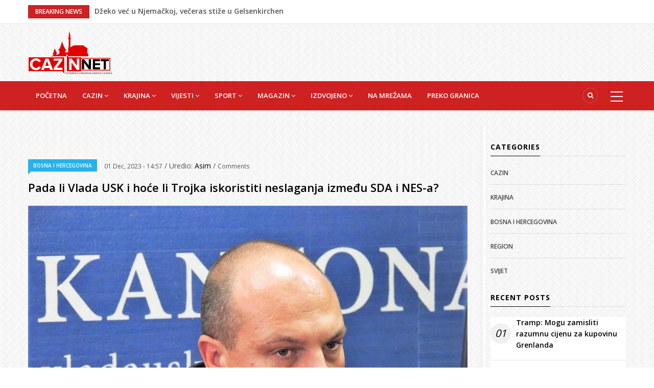

--- FILE ---
content_type: text/html; charset=UTF-8
request_url: https://www.cazin.net/pada-li-vlada-usk-i-hoce-li-trojka-iskoristiti-neslaganja-izmedu-sda-i-nes
body_size: 11317
content:
<!DOCTYPE html>
<html lang="en" dir="ltr" prefix="og: https://ogp.me/ns#">
  <head> 
    <meta charset="utf-8">
<script async src="https://www.googletagmanager.com/gtag/js?id=G-153QD4X2BN"></script>
<script>window.dataLayer = window.dataLayer || [];function gtag(){dataLayer.push(arguments)};gtag("js", new Date());gtag("set", "developer_id.dMDhkMT", true);gtag("config", "G-153QD4X2BN", {"groups":"default","page_placeholder":"PLACEHOLDER_page_location"});</script>
<meta name="description" content="Već nakon osam mjeseci od formiranja moguća je rekonstrukcija Vlade Unsko-sanskog kantona. Naime, opozicija je dobila priliku za sastavljanje nove vlade usljed pogor&scaron;anih odnosa između NES-a i SDA kao vladajućih stranaka u ovom kantonuKantonalni zvaničnici ove dvije stranke jučer su imali sastanak na kojem je SDA od NES-a zahtijevala da joj se ustupi vi&scaron;e pozicija nego &scaron;to je to prvobitno dogovoreno.Razlog zbog kojeg je SDA to zatražila jeste &scaron;to sada ima vi&scaron;e kantonalnih zastupnika nego NES. Brojčana promjena u korist SDA desila se nakon &scaron;to su NES napustila dva zastupnika.Međutim, NES nije voljan da udovolji SDA i to je naznačeno na jučera&scaron;njem sastanku. Pukotine u odnosima ove dvije stranke nastoji iskoristiti Trojka (SDP, NiP i NS kao opozicione stranke).Kako saznajemo, ove stranke već rade na formiranju nove kantonalne vlasti i moguće je da aktuelna vlada s premijerom Mustafom Ružnićem (NES) bude smijenjena do početka sljedeće sedmice. Ono &scaron;to jo&scaron; nije poznato jeste da li će SDP, NiP i NS formirati vlast sa SDA ili sa NES-om. Osim spomenutih stranaka, vlast u USK čine DF i SBiH.">
<meta name="abstract" content="Već nakon osam mjeseci od formiranja moguća je rekonstrukcija Vlade Unsko-sanskog kantona. Naime, opozicija je dobila priliku za sastavljanje nove vlade usljed pogor&scaron;anih odnosa između NES-a i SDA kao vladajućih stranaka u ovom kantonuKantonalni zvaničnici ove dvije stranke jučer su imali sastanak na kojem je SDA od NES-a zahtijevala da joj se ustupi vi&scaron;e pozicija nego &scaron;to je to prvobitno dogovoreno.Razlog zbog kojeg je SDA to zatražila jeste &scaron;to sada ima vi&scaron;e kantonalnih zastupnika nego NES. Brojčana promjena u korist SDA desila se nakon &scaron;to su NES napustila dva zastupnika.Međutim, NES nije voljan da udovolji SDA i to je naznačeno na jučera&scaron;njem sastanku. Pukotine u odnosima ove dvije stranke nastoji iskoristiti Trojka (SDP, NiP i NS kao opozicione stranke).Kako saznajemo, ove stranke već rade na formiranju nove kantonalne vlasti i moguće je da aktuelna vlada s premijerom Mustafom Ružnićem (NES) bude smijenjena do početka sljedeće sedmice. Ono &scaron;to jo&scaron; nije poznato jeste da li će SDP, NiP i NS formirati vlast sa SDA ili sa NES-om. Osim spomenutih stranaka, vlast u USK čine DF i SBiH.">
<meta name="keywords" content="CAZIN, KRAJINA, VIJESTI, USK, BIH, VLADA USK, SKUP&Scaron;TINA USK,">
<link rel="canonical" href="https://www.cazin.net/pada-li-vlada-usk-i-hoce-li-trojka-iskoristiti-neslaganja-izmedu-sda-i-nes">
<meta name="robots" content="index, follow">
<meta name="author" content="Asim">
<link rel="image_src" href="/sites/default/files/2020-06/5eea1a9b98bcc1.47123122_mustafa_ruznic_0%20%281%29.jpg">
<meta property="og:site_name" content="Cazin.NET">
<meta property="og:type" content="Article">
<meta property="og:url" content="https://www.cazin.net/pada-li-vlada-usk-i-hoce-li-trojka-iskoristiti-neslaganja-izmedu-sda-i-nes">
<meta property="og:title" content="Pada li Vlada USK i hoće li Trojka iskoristiti neslaganja između SDA i NES-a? | Cazin.NET">
<meta property="og:image" content="https://www.cazin.net/sites/default/files/2020-06/5eea1a9b98bcc1.47123122_mustafa_ruznic_0%20%281%29.jpg">
<meta property="og:image:url" content="https://www.cazin.net/sites/default/files/2020-06/5eea1a9b98bcc1.47123122_mustafa_ruznic_0%20%281%29.jpg">
<meta property="article:author" content="Asim">
<meta property="article:section" content="BOSNA I HERCEGOVINA">
<meta property="article:tag" content="vlada usk">
<meta property="article:tag" content="mustafa ružnić">
<meta property="article:tag" content="trojka">
<meta property="article:published_time" content="2023-12-01T14:57:11+01:00">
<meta property="article:modified_time" content="2023-12-01T14:58:35+01:00">
<meta name="twitter:card" content="summary_large_image">
<meta name="twitter:title" content="Pada li Vlada USK i hoće li Trojka iskoristiti neslaganja između SDA i NES-a?">
<meta name="twitter:description" content="Već nakon osam mjeseci od formiranja moguća je rekonstrukcija Vlade Unsko-sanskog kantona. Naime, opozicija je dobila priliku za sastavljanje nove vlade usljed pogor&scaron;anih odnosa između NES-a i SDA kao vladajućih stranaka u ovom kantonuKantonalni zvaničnici ove dvije stranke jučer su imali sastanak na kojem je SDA od NES-a zahtijevala da joj se ustupi vi&scaron;e pozicija nego &scaron;to je to prvobitno dogovoreno.Razlog zbog kojeg je SDA to zatražila jeste &scaron;to sada ima vi&scaron;e kantonalnih zastupnika nego NES. Brojčana promjena u korist SDA desila se nakon &scaron;to su NES napustila dva zastupnika.Međutim, NES nije voljan da udovolji SDA i to je naznačeno na jučera&scaron;njem sastanku. Pukotine u odnosima ove dvije stranke nastoji iskoristiti Trojka (SDP, NiP i NS kao opozicione stranke).Kako saznajemo, ove stranke već rade na formiranju nove kantonalne vlasti i moguće je da aktuelna vlada s premijerom Mustafom Ružnićem (NES) bude smijenjena do početka sljedeće sedmice. Ono &scaron;to jo&scaron; nije poznato jeste da li će SDP, NiP i NS formirati vlast sa SDA ili sa NES-om. Osim spomenutih stranaka, vlast u USK čine DF i SBiH.">
<meta name="twitter:site" content="@cazinNET">
<meta name="twitter:image" content="https://www.cazin.net/sites/default/files/2020-06/5eea1a9b98bcc1.47123122_mustafa_ruznic_0%20%281%29.jpg">
<meta name="Generator" content="Drupal 11 (https://www.drupal.org)">
<meta name="MobileOptimized" content="width">
<meta name="HandheldFriendly" content="true">
<meta name="viewport" content="width=device-width, initial-scale=1.0">
<link rel="icon" href="/sites/default/files/logo_1.ico" type="image/vnd.microsoft.icon">

    
    <title>Pada li Vlada USK i hoće li Trojka iskoristiti neslaganja između SDA i NES-a? | Cazin.NET</title>
    <link rel="stylesheet" media="all" href="/sites/default/files/css/css_msjBupMj_dHMyfb3EB0bCfFSNka5ovVGNfkC1jFVd3k.css?delta=0&amp;language=en&amp;theme=gavias_sancy&amp;include=eJxtjFEKwyAQBS9k1yOFNW6NdLOKT1O8fUsopJT-PJhheImPzFjWYl2sL2FkjdJ8-quJAemgezt9dJ8MbOv030B4ZKMmv4mWwHpDn5otucqNU-O6wcc2KitdhobVETRje59gosvuA0PckeUJfy7tJQ6VFwHtTYE">
<link rel="stylesheet" media="all" href="/sites/default/files/css/css_f3SlufmtPi8c0ekHZ5CoP5uY24YWV28KTmVaVHTTaKU.css?delta=1&amp;language=en&amp;theme=gavias_sancy&amp;include=eJxtjFEKwyAQBS9k1yOFNW6NdLOKT1O8fUsopJT-PJhheImPzFjWYl2sL2FkjdJ8-quJAemgezt9dJ8MbOv030B4ZKMmv4mWwHpDn5otucqNU-O6wcc2KitdhobVETRje59gosvuA0PckeUJfy7tJQ6VFwHtTYE">
<link rel="stylesheet" media="all" href="//fonts.googleapis.com/css?family=Open+Sans:400,500,600,700">
<link rel="stylesheet" media="all" href="/sites/default/files/css/css_AcMU1FPOeSvrpxnFP3qfnVaG2kgkyeACUrUo8I9eo6s.css?delta=3&amp;language=en&amp;theme=gavias_sancy&amp;include=eJxtjFEKwyAQBS9k1yOFNW6NdLOKT1O8fUsopJT-PJhheImPzFjWYl2sL2FkjdJ8-quJAemgezt9dJ8MbOv030B4ZKMmv4mWwHpDn5otucqNU-O6wcc2KitdhobVETRje59gosvuA0PckeUJfy7tJQ6VFwHtTYE">

    <script type="application/json" data-drupal-selector="drupal-settings-json">{"path":{"baseUrl":"\/","pathPrefix":"","currentPath":"node\/36945","currentPathIsAdmin":false,"isFront":false,"currentLanguage":"en"},"pluralDelimiter":"\u0003","suppressDeprecationErrors":true,"google_analytics":{"account":"G-153QD4X2BN","trackOutbound":true,"trackMailto":true,"trackTel":true,"trackDownload":true,"trackDownloadExtensions":"7z|aac|arc|arj|asf|asx|avi|bin|csv|doc(x|m)?|dot(x|m)?|exe|flv|gif|gz|gzip|hqx|jar|jpe?g|js|mp(2|3|4|e?g)|mov(ie)?|msi|msp|pdf|phps|png|ppt(x|m)?|pot(x|m)?|pps(x|m)?|ppam|sld(x|m)?|thmx|qtm?|ra(m|r)?|sea|sit|tar|tgz|torrent|txt|wav|wma|wmv|wpd|xls(x|m|b)?|xlt(x|m)|xlam|xml|z|zip"},"statistics":{"data":{"nid":"36945"},"url":"\/modules\/contrib\/statistics\/statistics.php"},"ajaxTrustedUrl":{"\/search\/node":true},"layzy_load":"off","gavias_load_ajax_view":"\/custom\/gavias_hook\/ajax_view","user":{"uid":0,"permissionsHash":"427e4b23a7edb3102c11c0e7e456b17bd3374894a5cdd9fb2e5ed1c5a728c7b6"}}</script>
<script src="/sites/default/files/js/js_uIx04obTy3wlvK4_BjGCBA9CAzcLJ1IprMjJMoYvLus.js?scope=header&amp;delta=0&amp;language=en&amp;theme=gavias_sancy&amp;include=eJxtylEKAyEMRdENWV2SvFEbAiEOvkzB3ReGQqH099wreClY2_QYHvW41PpYRf5yBjmC-blu7-mzEd52EZsH7MHYpi5J5hQbFQ7boY3lFxIDobxbX9cJy195AzsKPPo"></script>

    
    

    <link rel="stylesheet" href="https://www.cazin.net/themes/gavias_sancy/css/custom.css" media="screen">
    <link rel="stylesheet" href="https://www.cazin.net/themes/gavias_sancy/css/update.css" media="screen">
    
    

          <style class="customize">body{font-weight: 18;}body{background-image:url('themes/gavias_sancy/images/patterns/straws.png');} </style>
    
          <style type="text/css">
        header .header-main {padding:0!important;}@media (max-width: 767px) {.site-branding__logo img,.site-branding img {max-width: 120px;height: auto !important;width: auto !important;display: block;margin: 0 auto;}}.paragraph--type--video .media-oembed-content {width: 100% !important;height: auto;aspect-ratio: 16 / 9;max-width: 800px; display: block;margin: 0 auto;border: none;}.header-v1 .main-menu {background: #CD2122 !important;}.header-v1 .main-menu * {color: #fff !important;}.header-v1 .main-menu .dropdown-menu,.header-v1 .main-menu ul.sub-menu {background: #fff !important;}.header-v1 .main-menu .dropdown-menu a,.header-v1 .main-menu ul.sub-menu a {color: #000 !important;}.search-content input[type="text"],.search-content input[type="search"] {background-color: white !important;color: black !important;border: 1px solid #ccc; }
      </style>
      

  </head>
    <body class="gavias-content-builder layout-no-sidebars not-preloader layout-page- body-background-dark path-node node--type-article">
    
      <div class="dialog-off-canvas-main-canvas" data-off-canvas-main-canvas>
    <div class="body-page">
	       <header id="header" class="header-v1">
  
  <div class="topbar">
  <div class="container">
    <div class="row">
      
      <div class="topbar-left col-sm-8 col-xs-12">
                  <div class="breaking-news">
            <div class="clearfix">
              <div class="content-inner">  <div>
    <div class="views-element-container block block-views block-views-blockarticle-blocks-breaking-news no-title" id="block-gavias-sancy-views-block-article-blocks-breaking-news">
  
    
      <div class="content block-content">
      <div><div class="js-view-dom-id-f0dff6dbed2836008719300804a6ee0ff48c9dd0e43524a6eb720c94ec165985">
  
  
  

  
  
  

  <div class="breaking-news-inner">
  <div class="breaking-news-title">
    Breaking News
  </div>
  <div class="breaking-content">
    <ul class="newsticker">
              <li class="view-list-item"><a href="/sport/dzeko-vec-u-njemackoj-veceras-stize-u-gelsenkirchen" hreflang="en">Džeko već u Njemačkoj, večeras stiže u Gelsenkirchen</a></li>
              <li class="view-list-item"><a href="/vijesti/tramp-mogu-zamisliti-razumnu-cijenu-za-kupovinu-grenlanda" hreflang="en">Tramp: Mogu zamisliti razumnu cijenu za kupovinu Grenlanda</a></li>
              <li class="view-list-item"><a href="/vijesti/izetbegovic-becirovicev-blok-je-pao-s-360000-na-280000-glasova-na-vlasti-su-ambiciozni" hreflang="en">Izetbegović: Bećirovićev blok je pao s 360.000 na 280.000 glasova, na vlasti su ambiciozni, a neiskusni ljudi koji su pravili ustupke</a></li>
              <li class="view-list-item"><a href="/vijesti/potvrdeno-eu-zaustavila-trgovinski-sporazum-sa-sad-om-zbog-grenlanda" hreflang="en">Potvrđeno: EU zaustavila trgovinski sporazum sa SAD-om zbog Grenlanda</a></li>
              <li class="view-list-item"><a href="/vijesti/advokatu-iz-srbije-odreden-kucni-pritvor-jer-je-koristio-drustvene-mreze-porucio-je" hreflang="en">Advokatu iz Srbije određen kućni pritvor jer je koristio dru&scaron;tvene mreže - poručio je: Prekr&scaron;iću i ovu mjeru</a></li>
          </ul>
  </div>
</div>    

    

  
  

  
  
</div>
</div>

    </div>
  </div>

  </div>
</div> 
            </div> 
          </div>
              </div>

      <div class="topbar-right col-sm-4 col-xs-12">
        <div class="social-list">
           
           
           
           
           
           
           
           
           
            
            
        </div>  
      </div>
    </div>
  </div>  
</div>

  <div class="header-main">
    <div class="container">
       <div class="header-main-inner">
          <div class="row">
               <div class="col-lg-2 col-md-4 col-xs-4 branding-region">
                                   <div>
    <div id="block-gavias-sancy-site-branding" class="clearfix site-branding block block-system block-system-branding-block no-title">
  
    
        <a href="/" title="Home" rel="home" class="site-branding-logo">
        
        <img src="/sites/default/files/logo.svg" alt="Home">
        
    </a>
    </div>

  </div>

                              </div>

               <div class="col-lg-10 col-md-8 col-xs-8 header-right">
                                       <div class="header-right-inner">
                          <div>
    <div id="block-gavias-sancy-banner970x90pxispodraznihsekcija" class="block block-block-content block-block-contente0c8200b-a0fb-41bc-85f2-514877f8c930 no-title">
  
    
      <div class="content block-content">
      
            <div class="field field--name-body field--type-text-with-summary field--label-hidden field__item"><script async src="https://pagead2.googlesyndication.com/pagead/js/adsbygoogle.js"></script>
<!-- HEADER 970*90 -->
<ins class="adsbygoogle" style="display:inline-block;width:970px;height:90px" data-ad-client="ca-pub-4345425811661301" data-ad-slot="4184312853"></ins>
<script>
     (adsbygoogle = window.adsbygoogle || []).push({});
</script></div>
      
    </div>
  </div>

  </div>

                     </div>
                                  </div>
            </div>
       </div>
    </div>
  </div>

  <div class="header-bottom gv-sticky-menu">
    <div class="main-menu">
        <div class="container">
           <div class="row">
              <div class="col-xs-12 area-main-menu">
                <div class="area-inner menu-hover">
                  <div class="gva-offcanvas-inner">
                    <div class="close-offcanvas hidden-lg hidden-md"><a><i class="gv-icon-4"></i></a></div>
                                            <div>
    <nav role="navigation" aria-labelledby="block-gavias-sancy-main-menu-menu" id="block-gavias-sancy-main-menu" class="block block-menu navigation menu--main">
          
  
  <h2 class="visually-hidden block-title block-title" id="block-gavias-sancy-main-menu-menu"><span>Main navigation</span></h2>
  
  <div class="block-content">
                 
<div class="gva-navigation">

              <ul class="clearfix gva_menu gva_menu_main">
                                      <li class="menu-item">
        <a href="/">
                    Početna
            
        </a>
          
              </li>
                                  <li class="menu-item menu-item--expanded ">
        <a href="/kategorija/cazin">
                    CAZIN
                      <span class="icaret nav-plus nav-plus fa fa-angle-down"></span>
            
        </a>
          
                                <ul class="menu sub-menu">
                                      <li class="menu-item">
        <a href="/kategorija/aktuelnosti">
                    AKTUELNOSTI
            
        </a>
          
              </li>
                                  <li class="menu-item">
        <a href="/kategorija/cazinski-sport-i-kultura">
                    CAZINSKI SPORT I KULTURA
            
        </a>
          
              </li>
                                  <li class="menu-item">
        <a href="/kategorija/servisne-informacije">
                    SERVISNE INFORMACIJE
            
        </a>
          
              </li>
        </ul>
  
              </li>
                                  <li class="menu-item menu-item--expanded ">
        <a href="">
                    KRAJINA
                      <span class="icaret nav-plus nav-plus fa fa-angle-down"></span>
            
        </a>
          
                                <ul class="menu sub-menu">
                                      <li class="menu-item">
        <a href="/kategorija/bihac">
                    BIHAĆ
            
        </a>
          
              </li>
                                  <li class="menu-item">
        <a href="/kategorija/bosanska-krupa">
                    BOSANSKA KRUPA
            
        </a>
          
              </li>
                                  <li class="menu-item">
        <a href="/kategorija/bosanski-petrovac">
                    BOSANSKI PETROVAC
            
        </a>
          
              </li>
                                  <li class="menu-item">
        <a href="/kategorija/buzim">
                    BUŽIM
            
        </a>
          
              </li>
                                  <li class="menu-item">
        <a href="/kategorija/kljuc">
                    KLJUČ
            
        </a>
          
              </li>
                                  <li class="menu-item">
        <a href="/kategorija/sanski-most">
                    SANSKI MOST
            
        </a>
          
              </li>
                                  <li class="menu-item">
        <a href="/kategorija/velika-kladusa">
                    VELIKA KLADU&Scaron;A
            
        </a>
          
              </li>
        </ul>
  
              </li>
                                  <li class="menu-item menu-item--expanded">
        <a href="">
                    VIJESTI
                      <span class="icaret nav-plus nav-plus fa fa-angle-down"></span>
            
        </a>
          
                                <ul class="menu sub-menu">
                                      <li class="menu-item">
        <a href="/kategorija/bosna-i-hercegovina">
                    BOSNA I HERCEGOVINA
            
        </a>
          
              </li>
                                  <li class="menu-item">
        <a href="/kategorija/region">
                    REGION
            
        </a>
          
              </li>
                                  <li class="menu-item">
        <a href="/kategorija/svijet">
                    SVIJET
            
        </a>
          
              </li>
        </ul>
  
              </li>
                                  <li class="menu-item menu-item--expanded">
        <a href="">
                    SPORT
                      <span class="icaret nav-plus nav-plus fa fa-angle-down"></span>
            
        </a>
          
                                <ul class="menu sub-menu">
                                      <li class="menu-item">
        <a href="/kategorija/nogomet">
                    NOGOMET
            
        </a>
          
              </li>
                                  <li class="menu-item">
        <a href="/kategorija/rukomet">
                    RUKOMET
            
        </a>
          
              </li>
                                  <li class="menu-item">
        <a href="/kategorija/kosarka">
                    KO&Scaron;ARKA
            
        </a>
          
              </li>
                                  <li class="menu-item">
        <a href="/kategorija/borilacki-sportovi">
                    BORILAČKI SPORTOVI
            
        </a>
          
              </li>
                                  <li class="menu-item">
        <a href="/kategorija/tenis">
                    TENIS
            
        </a>
          
              </li>
                                  <li class="menu-item">
        <a href="/kategorija/ostali-sportovi">
                    OSTALI SPORTOVI
            
        </a>
          
              </li>
        </ul>
  
              </li>
                                  <li class="menu-item menu-item--expanded">
        <a href="">
                    MAGAZIN
                      <span class="icaret nav-plus nav-plus fa fa-angle-down"></span>
            
        </a>
          
                                <ul class="menu sub-menu">
                                      <li class="menu-item">
        <a href="/kategorija/automobili">
                    AUTOMOBILI
            
        </a>
          
              </li>
                                  <li class="menu-item">
        <a href="/kategorija/fit">
                    FIT
            
        </a>
          
              </li>
                                  <li class="menu-item">
        <a href="/kategorija/lifestyle">
                    LIFESTYLE
            
        </a>
          
              </li>
                                  <li class="menu-item">
        <a href="/kategorija/ljubimci">
                    LJUBIMCI
            
        </a>
          
              </li>
                                  <li class="menu-item">
        <a href="/kategorija/mame">
                    MAME
            
        </a>
          
              </li>
                                  <li class="menu-item">
        <a href="/kategorija/showbizz">
                    SHOWBIZZ
            
        </a>
          
              </li>
                                  <li class="menu-item">
        <a href="/kategorija/tehnologija">
                    TEHNOLOGIJA
            
        </a>
          
              </li>
                                  <li class="menu-item">
        <a href="/kategorija/zanimljivosti">
                    ZANIMLJIVOSTI
            
        </a>
          
              </li>
        </ul>
  
              </li>
                                  <li class="menu-item menu-item--expanded">
        <a href="">
                    IZDVOJENO
                      <span class="icaret nav-plus nav-plus fa fa-angle-down"></span>
            
        </a>
          
                                <ul class="menu sub-menu">
                                      <li class="menu-item">
        <a href="/kategorija/obavijest-o-smrti">
                    OBAVIJEST O SMRTI
            
        </a>
          
              </li>
                                  <li class="menu-item">
        <a href="/kategorija/oglasi">
                    OGLASI
            
        </a>
          
              </li>
                                  <li class="menu-item">
        <a href="/kategorija/recepti">
                    RECEPTI
            
        </a>
          
              </li>
                                  <li class="menu-item">
        <a href="/kategorija/religija">
                    RELIGIJA
            
        </a>
          
              </li>
                                  <li class="menu-item">
        <a href="/kategorija/zdravlje-i-ljepota">
                    ZDRAVLJE I LJEPOTA
            
        </a>
          
              </li>
        </ul>
  
              </li>
                                  <li class="menu-item">
        <a href="/kategorija/na-mrezama">
                    NA MREŽAMA
            
        </a>
          
              </li>
                                  <li class="menu-item">
        <a href="/kategorija/preko-granica">
                    PREKO GRANICA
            
        </a>
          
              </li>
        </ul>
  

</div>

        </div>  
</nav>

  </div>

                      
                                          <div class="after-offcanvas hidden-lg hidden-md">
                          <div>
    <div id="block-gavias-sancy-sharethisproperti" class="block block-block-content block-block-content2ffd470e-c4ea-485d-b850-432db0964aba no-title">
  
    
      <div class="content block-content">
      
            <div class="field field--name-body field--type-text-with-summary field--label-hidden field__item"><script type="text/javascript" src="https://platform-api.sharethis.com/js/sharethis.js#property=5e4319362982740012e5f341&amp;product=sop" async="async"></script></div>
      
    </div>
  </div>

  </div>

                      </div>
                                     </div> 
                  
                  <div id="menu-bar" class="menu-bar mobile hidden-lg hidden-md">
                    <span class="one"></span>
                    <span class="two"></span>
                    <span class="three"></span>
                  </div>

                                      <div class="menu-another hidden-xs hidden-sm">
                      <div id="menu-bar-another" class="menu-bar">
                        <span class="one"></span>
                        <span class="two"></span>
                        <span class="three"></span>
                      </div>
                      <div class="content-inner">
                          <div>
    <nav role="navigation" aria-labelledby="block-gavias-sancy-account-menu-menu" id="block-gavias-sancy-account-menu" class="block block-menu navigation menu--account">
          
  
  <h2 class="visually-hidden block-title block-title" id="block-gavias-sancy-account-menu-menu"><span>User account menu</span></h2>
  
  <div class="block-content">
                 
              <ul class="gva_menu">
        
       
      <li class="menu-item">
        <a href="/user/login">Log in</a>
        
      </li>
        </ul>
  


        </div>  
</nav>

  </div>

                      </div>
                    </div>  
                  
                                      <div class="gva-search-region search-region">
                      <span class="icon"><i class="fa fa-search"></i></span>
                      <div class="search-content">
                        <a class="close"><i class="gv-icon-4"></i></a> 
                        <div class="content-inner"> 
                            <div>
    <div class="search-block-form block block-search container-inline" data-drupal-selector="search-block-form" id="block-gavias-sancy-searchform" role="search">
  
    
      <form action="/search/node" method="get" id="search-block-form" accept-charset="UTF-8" class="search-form search-block-form">
  <div class="js-form-item form-item form-type-search js-form-type-search form-item-keys js-form-item-keys form-no-label">
      <label for="edit-keys" class="visually-hidden">Search</label>
        <input title="Enter the terms you wish to search for." data-drupal-selector="edit-keys" type="search" id="edit-keys" name="keys" value="" size="15" maxlength="128" class="form-search">

        </div>
<div data-drupal-selector="edit-actions" class="form-actions js-form-wrapper form-wrapper" id="edit-actions"><input class="search-form__submit button js-form-submit form-submit" data-drupal-selector="edit-submit" type="submit" id="edit-submit" value="Search">
</div>

</form>

  </div>

  </div>

                        </div>
                      </div>  
                    </div>
                  
                </div>   
              </div>
           </div>
        </div>
     </div>
  </div> 

</header>


	
     <div class="promotion area">
    <div class="container">
      <div class="content-inner">
          <div>
    <div id="block-gavias-sancy-automatskigoogleoglasi-2" class="block block-block-content block-block-content38c4010d-7a52-49a8-af9a-d4935607c32d no-title">
  
    
      <div class="content block-content">
      
            <div class="field field--name-body field--type-text-with-summary field--label-hidden field__item"><script data-ad-client="ca-pub-4345425811661301" async src="https://pagead2.googlesyndication.com/pagead/js/adsbygoogle.js"></script>

<script type="text/javascript" src="https://platform-api.sharethis.com/js/sharethis.js#property=5e4319362982740012e5f341&amp;product=inline-share-buttons" async="async"></script>

<script id="vad-hb-snippet" data-publisher="cazin" async>!function(){var o,t,d,n;!function(){window.googletag=window.googletag||{cmd:[]};var o=window.googletag;o.cmd=o.cmd||[],o.cmd.push(function(){o.pubads().disableInitialLoad()})}(),o="cazin",t=Date.now(),d=t-t%864e5,(n=window.top.document.createElement("script")).type="text/javascript",n.setAttribute("data-publisher",o),n.id="vad-hb-script",n.async=!0,n.src="//cdn.valuad.cloud/hb/cazin-prod.js?timestamp="+d,window.top.document.head.appendChild(n),setTimeout(function(){!function(){window.googletag=window.googletag||{cmd:[]};var o=window.googletag;o.cmd.push(function(){window._vadHb||o.pubads().refresh()})}()},3e3)}();</script>

<script async src="https://securepubads.g.doubleclick.net/tag/js/gpt.js"></script>

<script>
  window.googletag = window.googletag || {cmd: []};
  googletag.cmd.push(function() {
            googletag.defineSlot('/21809365591/adxp_cazin_billboard', [[320, 50], [970, 250], [728, 90], [970, 90], [320, 100]], 'div-gpt-ad-1589845995323-0').addService(googletag.pubads());
    googletag.defineSlot('/21809365591/adxp_cazin_rectangle_1', [[336, 280], [320, 50], [468, 60], [320, 100], [728, 90], [300, 250]], 'div-gpt-ad-1589846049228-0').addService(googletag.pubads());
    googletag.defineSlot('/21809365591/adxp_cazin_rectangle_2', [[300, 250], [336, 280], [728, 90], [320, 50], [468, 60], [320, 100]], 'div-gpt-ad-1589846076613-0').addService(googletag.pubads());
    googletag.defineSlot('/21809365591/adxp_cazin_rectangle_3', [[728, 90], [320, 50], [320, 100], [468, 60], [300, 250], [336, 280]], 'div-gpt-ad-1589846098812-0').addService(googletag.pubads());
    googletag.defineSlot('/21809365591/adxp_cazin_side_1', [[300, 250], [300, 600], [320, 50], [320, 100], [336, 280], [160, 600]], 'div-gpt-ad-1589846127319-0').addService(googletag.pubads());
    googletag.defineSlot('/21809365591/adxp_cazin_side_2', [[320, 100], [336, 280], [300, 600], [320, 50], [160, 600], [300, 250]], 'div-gpt-ad-1589846151016-0').addService(googletag.pubads());

    googletag.pubads().disableInitialLoad();
    googletag.pubads().enableSingleRequest();
    googletag.pubads().collapseEmptyDivs();
    googletag.enableServices();
  });
</script>



<script async="" src="https://securepubads.g.doubleclick.net/tag/js/gpt.js"></script>

<script>
// GPT slots array
 var gptAdSlots = [];

// Define timer
 var seconds = 90;
 var timer = seconds * 1000;
 session = 1;

  window.googletag = window.googletag || {cmd: []};
  googletag.cmd.push(function() {
   gptAdSlots[0] =  googletag.defineSlot('/21809365591/apl/cube', [[300,250],[300,600],[336,280]], 'div-gpt-ad-9005505-1')
             .addService(googletag.pubads()).setTargeting('sessionoptimum', session);
  gptAdSlots[1] =   googletag.defineSlot('/21809365591/apl/rich', [[1,1],[728,90],[320,50],[320,100]], 'div-gpt-ad-9005505-2')
             .addService(googletag.pubads()).setTargeting('sessionoptimum', session);
   gptAdSlots[2] =  googletag.defineSlot('/21809365591/apl/sticky', [[320,50],[728,90],[320,100]], 'div-gpt-ad-9005505-3')
             .addService(googletag.pubads()).setTargeting('sessionoptimum', session);


	googletag.pubads().collapseEmptyDivs();
    googletag.enableServices();
  });


  setInterval(function(){session++; googletag.pubads().refresh([gptAdSlots[0].setTargeting('sessionoptimum', session),gptAdSlots[1].setTargeting('sessionoptimum', session),gptAdSlots[2].setTargeting('sessionoptimum', session)]); }, timer);
</script>


</div>
      
    </div>
  </div>

  </div>

      </div>
    </div>    
  </div>
 

  <div class="help show">
    <div class="container">
      <div class="content-inner">
          <div>
    <div data-drupal-messages-fallback class="hidden"></div>

  </div>

      </div>
    </div>
  </div>

<div class="clearfix"></div>


<div class="clearfix"></div>

	<div role="main" class="main main-page">	
		<div id="content" class="content content-full">
			<div class="container">	
				
<div class="content-main-inner">
	<div class="row">
		
					
						 				 		
							
       

		<div id="page-main-content" class="main-content col-xs-12 col-md-9 sright main_content ">
						<div class="main-content-inner">
				
									<div class="content-top">
						  <div>
    <div id="block-gavias-sancy-sharethisblock" class="block block-block-content block-block-contentd1208015-e176-4742-8595-902109abae75 no-title">
  
    
      <div class="content block-content">
      
            <div class="field field--name-body field--type-text-with-summary field--label-hidden field__item"><!-- ShareThis BEGIN --><div class="sharethis-inline-share-buttons"></div><!-- ShareThis END --></div>
      
    </div>
  </div>
<div id="block-gavias-sancy-sef1000x100" class="block block-block-content block-block-contentcf28dfe2-e2a3-4fc4-9be3-ea9217ff0135 no-title">
  
    
      <div class="content block-content">
      
            <div class="field field--name-body field--type-text-with-summary field--label-hidden field__item"><!-- Revive Adserver Asynchronous JS Tag - Generated with Revive Adserver v5.5.2 -->
<ins data-revive-zoneid="13" data-revive-id="bf4d20ec2aeb7b9a21bea9d6959956f3"></ins>
<script async src="//marketing.cazin.net/www/delivery/asyncjs.php"></script></div>
      
    </div>
  </div>

  </div>

					</div>
				
									<div class="content-main">
						  <div>
    <div id="block-gavias-sancy-content" class="block block-system block-system-main-block no-title">
  
    
      <div class="content block-content">
      
<article class="node node-detail node--type-article node--promoted node--view-mode-full clearfix">
  <div class="article-detail">
    <div class="block">
      
      <div class="post-top">
        <div class="post-meta category-background">
            <span class="post-categories blue"><a href="/kategorija/bosna-i-hercegovina" hreflang="en">BOSNA I HERCEGOVINA</a></span>

          <span class="post-created"> 01 Dec, 2023 - 14:57</span>
          
                      <span class="post-author"> / Uredio: 
              <a href="/user/2198">
                Asim
              </a>
            </span>
                    
          / <span class="post-comment"> Comments</span>
        </div>
        <h1 class="post-title">
<span>Pada li Vlada USK i hoće li Trojka iskoristiti neslaganja između SDA i NES-a?</span>
</h1>
      </div>  

      <div class="post-thumbnail">
        
            <div class="field field--name-field-featured-image field--type-entity-reference field--label-hidden field__item">  <a href="/pada-li-vlada-usk-i-hoce-li-trojka-iskoristiti-neslaganja-izmedu-sda-i-nes" hreflang="en"><img loading="lazy" src="/sites/default/files/styles/wide/public/2020-06/5eea1a9b98bcc1.47123122_mustafa_ruznic_0%20%281%29.jpg?itok=X55ctBXr">

</a>
</div>
      
      </div>

      <div class="post-content">
        <div class="node__content clearfix">
          
      <div class="field field--name-field-paragraphs field--type-entity-reference-revisions field--label-hidden field__items">
              <div class="field__item">  <div class="paragraph paragraph--type--text paragraph--view-mode--default">
          
            <div class="field field--name-field-text field--type-text-long field--label-hidden field__item"><p><strong>Već nakon osam mjeseci od formiranja moguća je rekonstrukcija Vlade Unsko-sanskog kantona. Naime, opozicija je dobila priliku za sastavljanje nove vlade usljed pogor&scaron;anih odnosa između NES-a i SDA kao vladajućih stranaka u ovom kantonu</strong></p><p>Kantonalni zvaničnici ove dvije stranke jučer su imali sastanak na kojem je SDA od NES-a zahtijevala da joj se ustupi vi&scaron;e pozicija nego &scaron;to je to prvobitno dogovoreno.</p><p>Razlog zbog kojeg je SDA to zatražila jeste &scaron;to sada ima vi&scaron;e kantonalnih zastupnika nego NES. Brojčana promjena u korist SDA desila se nakon &scaron;to su NES napustila dva zastupnika.</p><p>Međutim, NES nije voljan da udovolji SDA i to je naznačeno na jučera&scaron;njem sastanku. Pukotine u odnosima ove dvije stranke nastoji iskoristiti Trojka (SDP, NiP i NS kao opozicione stranke).</p><p>Kako saznajemo, ove stranke već rade na formiranju nove kantonalne vlasti i moguće je da aktuelna vlada s premijerom Mustafom Ružnićem (NES) bude smijenjena do početka sljedeće sedmice. Ono &scaron;to jo&scaron; nije poznato jeste da li će SDP, NiP i NS formirati vlast sa SDA ili sa NES-om. Osim spomenutih stranaka, vlast u USK čine DF i SBiH.</p></div>
      
      </div>
</div>
          </div>
  
        </div>
        
          

        <div class="post-tags clearfix">
          
      <div class="field field--name-field-tags field--type-entity-reference field--label-hidden field__items">
              <div class="field__item"><a href="/tag/vlada-usk" hreflang="en">vlada usk</a></div>
              <div class="field__item"><a href="/tag/mustafa-ruznic" hreflang="en">mustafa ružnić</a></div>
              <div class="field__item"><a href="/tag/trojka" hreflang="en">trojka</a></div>
          </div>
  
        </div>  
      </div>

    </div>  

    <div class="related-posts margin-top-30">
      <div class="views-element-container block block-views block-views-blockrelated-block-block-related-articles" id="block-gavias-sancy-views-block-related-block-block-related-articles">
  
      <h2 class="block-title"><span>Related Articles</span></h2>
    
      <div class="content block-content">
      <div><div class="js-view-dom-id-b810f06aa22eab8b2a4fb333c4a9f399577a3e12730b4bc189ed01021ec66330">
  
  
  

  
  
  

  <div class="gva-view-grid">
   
      
   

      
      <div class="lg-block-grid-3 md-block-grid-3 sm-block-grid-2 xs-block-grid-2">
      
               <div class="item-columns">
            <div>

<div class="node node--type-article node--promoted node--view-mode-teaser-1 clearfix post-block index-">
  <div class="post-thumbnail post-image post-">
    
            <div class="field field--name-field-featured-image field--type-entity-reference field--label-hidden field__item">  <a href="/vijesti/ramo-do-jucer-jeftino-bleflirao-odjednom-podrzao-becirovica" hreflang="en"><img loading="lazy" src="/sites/default/files/styles/medium/public/2026-01/IMG_8086.jpeg?itok=vs2Cm7av" alt="tamo">

</a>
</div>
      
    <div class="icons-format">
                </div>
        <div class="post-meta top category-background">  <span class="post-categories blue"><a href="/kategorija/bosna-i-hercegovina" hreflang="en">BOSNA I HERCEGOVINA</a></span>
</div>
  </div>
  <div class="post-content">
    <div class="post-meta"><span class="post-created"> 
<span><time datetime="2026-01-21T19:57:52+01:00" title="Wednesday, 21 January 2026 - 19:57">Wed, 21 Jan 2026 - 19:57</time>
</span>
</span></div>
    <h3 class="post-title"><a href="/vijesti/ramo-do-jucer-jeftino-bleflirao-odjednom-podrzao-becirovica" rel="bookmark">
<span>Ramo do jučer jeftino bleflirao, odjednom podržao Bećirovica</span>
</a></h3>
    <div class="post-body"></div>
  </div>
</div>  
</div>
         </div>
               <div class="item-columns">
            <div>

<div class="node node--type-article node--promoted node--view-mode-teaser-1 clearfix post-block index-">
  <div class="post-thumbnail post-image post-">
    
            <div class="field field--name-field-featured-image field--type-entity-reference field--label-hidden field__item">  <a href="/vijesti/izetbegovic-becirovicev-blok-je-pao-s-360000-na-280000-glasova-na-vlasti-su-ambiciozni" hreflang="en"><img loading="lazy" src="/sites/default/files/styles/medium/public/2025-08/bakir-izetbegovic-sda.jpg?itok=jgoOgqcp" alt="izetbegovic">

</a>
</div>
      
    <div class="icons-format">
                </div>
        <div class="post-meta top category-background">  <span class="post-categories blue"><a href="/kategorija/bosna-i-hercegovina" hreflang="en">BOSNA I HERCEGOVINA</a></span>
</div>
  </div>
  <div class="post-content">
    <div class="post-meta"><span class="post-created"> 
<span><time datetime="2026-01-21T19:11:55+01:00" title="Wednesday, 21 January 2026 - 19:11">Wed, 21 Jan 2026 - 19:11</time>
</span>
</span></div>
    <h3 class="post-title"><a href="/vijesti/izetbegovic-becirovicev-blok-je-pao-s-360000-na-280000-glasova-na-vlasti-su-ambiciozni" rel="bookmark">
<span>Izetbegović: Bećirovićev blok je pao s 360.000 na 280.000 glasova, na vlasti su ambiciozni, a neiskusni ljudi koji su pravili ustupke</span>
</a></h3>
    <div class="post-body"></div>
  </div>
</div>  
</div>
         </div>
               <div class="item-columns">
            <div>

<div class="node node--type-article node--promoted node--view-mode-teaser-1 clearfix post-block index-">
  <div class="post-thumbnail post-image post-">
    
            <div class="field field--name-field-featured-image field--type-entity-reference field--label-hidden field__item">  <a href="/vijesti/dodik-najavio-zalbu-sudu-u-strasbourgu-zbog-presude-suda-bih-iako-su-tamo-njemacke-sudije" hreflang="en"><img loading="lazy" src="/sites/default/files/styles/medium/public/2026-01/dodikova-cestitka-izazvala-buru-vukanovic-porucio-oprosti-mu-boze-ne-zna-sta-mlati-screenshot-2026-01-20-154349_696f975ad4a13.jpg?itok=skqVFk25" alt="d">

</a>
</div>
      
    <div class="icons-format">
                </div>
        <div class="post-meta top category-background">  <span class="post-categories blue"><a href="/kategorija/bosna-i-hercegovina" hreflang="en">BOSNA I HERCEGOVINA</a></span>
</div>
  </div>
  <div class="post-content">
    <div class="post-meta"><span class="post-created"> 
<span><time datetime="2026-01-21T18:40:06+01:00" title="Wednesday, 21 January 2026 - 18:40">Wed, 21 Jan 2026 - 18:40</time>
</span>
</span></div>
    <h3 class="post-title"><a href="/vijesti/dodik-najavio-zalbu-sudu-u-strasbourgu-zbog-presude-suda-bih-iako-su-tamo-njemacke-sudije" rel="bookmark">
<span>Dodik najavio žalbu sudu u Strasbourgu zbog presude Suda BiH: "Iako su tamo njemačke sudije..."</span>
</a></h3>
    <div class="post-body"></div>
  </div>
</div>  
</div>
         </div>
               <div class="item-columns">
            <div>

<div class="node node--type-article node--promoted node--view-mode-teaser-1 clearfix post-block index-">
  <div class="post-thumbnail post-image post-">
    
            <div class="field field--name-field-featured-image field--type-entity-reference field--label-hidden field__item">  <a href="/vijesti/ef-ceric-o-imenovanju-clana-predsjednistva-najgore-sto-se-moze-desiti-nije-da-kandidat" hreflang="en"><img loading="lazy" src="/sites/default/files/styles/medium/public/2026-01/d7cf5457-d967-4b7d-8608-25a562ba9680.jpeg?itok=Kxu-SS6V" alt="A">

</a>
</div>
      
    <div class="icons-format">
                </div>
        <div class="post-meta top category-background">  <span class="post-categories blue"><a href="/kategorija/bosna-i-hercegovina" hreflang="en">BOSNA I HERCEGOVINA</a></span>
</div>
  </div>
  <div class="post-content">
    <div class="post-meta"><span class="post-created"> 
<span><time datetime="2026-01-21T16:37:38+01:00" title="Wednesday, 21 January 2026 - 16:37">Wed, 21 Jan 2026 - 16:37</time>
</span>
</span></div>
    <h3 class="post-title"><a href="/vijesti/ef-ceric-o-imenovanju-clana-predsjednistva-najgore-sto-se-moze-desiti-nije-da-kandidat" rel="bookmark">
<span>Ef. Cerić o imenovanju člana Predsjedni&scaron;tva: Najgore &scaron;to se može desiti nije da kandidat izgubi raspravu, već da izgubi državnu vertikalu</span>
</a></h3>
    <div class="post-body"></div>
  </div>
</div>  
</div>
         </div>
               <div class="item-columns">
            <div>

<div class="node node--type-article node--promoted node--view-mode-teaser-1 clearfix post-block index-">
  <div class="post-thumbnail post-image post-">
    
            <div class="field field--name-field-featured-image field--type-entity-reference field--label-hidden field__item">  <a href="/vijesti/prognoza-do-kraja-mjeseca-stize-osjetno-toplije-vrijeme-uz-padavine" hreflang="en"><img loading="lazy" src="/sites/default/files/styles/medium/public/2026-01/viber_image_2026-01-18_23-15-04-853.jpg?itok=giHxb6-P" alt="s">

</a>
</div>
      
    <div class="icons-format">
                </div>
        <div class="post-meta top category-background">  <span class="post-categories blue"><a href="/kategorija/bosna-i-hercegovina" hreflang="en">BOSNA I HERCEGOVINA</a></span>
</div>
  </div>
  <div class="post-content">
    <div class="post-meta"><span class="post-created"> 
<span><time datetime="2026-01-21T16:33:29+01:00" title="Wednesday, 21 January 2026 - 16:33">Wed, 21 Jan 2026 - 16:33</time>
</span>
</span></div>
    <h3 class="post-title"><a href="/vijesti/prognoza-do-kraja-mjeseca-stize-osjetno-toplije-vrijeme-uz-padavine" rel="bookmark">
<span>Prognoza do kraja mjeseca: Stiže osjetno toplije vrijeme uz padavine</span>
</a></h3>
    <div class="post-body"></div>
  </div>
</div>  
</div>
         </div>
               <div class="item-columns">
            <div>

<div class="node node--type-article node--promoted node--view-mode-teaser-1 clearfix post-block index-">
  <div class="post-thumbnail post-image post-">
    
            <div class="field field--name-field-featured-image field--type-entity-reference field--label-hidden field__item">  <a href="/vijesti/kako-ce-federacija-bih-raspodijeliti-200-miliona-km-budzet-raste-kantoni-stoje-u-mjestu" hreflang="en"><img loading="lazy" src="/sites/default/files/styles/medium/public/2026-01/2f311268-ccb9-45d3-9e7a-d19f0c63aeea.jpeg?itok=rvBEZQQA" alt="s">

</a>
</div>
      
    <div class="icons-format">
                </div>
        <div class="post-meta top category-background">  <span class="post-categories blue"><a href="/kategorija/bosna-i-hercegovina" hreflang="en">BOSNA I HERCEGOVINA</a></span>
  <span class="post-categories navy"><a href="/kategorija/krajina" hreflang="en">KRAJINA</a></span>
</div>
  </div>
  <div class="post-content">
    <div class="post-meta"><span class="post-created"> 
<span><time datetime="2026-01-21T16:07:54+01:00" title="Wednesday, 21 January 2026 - 16:07">Wed, 21 Jan 2026 - 16:07</time>
</span>
</span></div>
    <h3 class="post-title"><a href="/vijesti/kako-ce-federacija-bih-raspodijeliti-200-miliona-km-budzet-raste-kantoni-stoje-u-mjestu" rel="bookmark">
<span>Kako će Federacija BiH raspodijeliti 200 miliona KM: Budžet raste, kantoni stoje u mjestu</span>
</a></h3>
    <div class="post-body"></div>
  </div>
</div>  
</div>
         </div>
         </div>

</div>

    

  
  

  
  
</div>
</div>

    </div>
  </div>

    </div>

      
    <div class="margin-bottom-30"></div>
  </div>

</article>

<!-- End Display article for detail page -->

    </div>
  </div>

  </div>

					</div>
				
							</div>

		</div>

		<!-- Sidebar Left -->
				<!-- End Sidebar Left -->

		<!-- Sidebar Right -->
					
							 

			<div class="col-lg-3 col-md-3 col-sm-12 col-xs-12 sidebar sidebar-right theiaStickySidebar">
				<div class="sidebar-inner">
					  <div>
    <div class="views-element-container block block-views block-views-blockcategories-post-block-1" id="block-gavias-sancy-views-block-categories-post-block-1">
  
      <h2 class="block-title"><span>Categories</span></h2>
    
      <div class="content block-content">
      <div><div class="category-list js-view-dom-id-f41d4c6e925d9df7cc3f6e2128d8719aca364ccd4304e04ca986d6899087ddf8">
  
  
  

  
  
  

  <div class="item-list list-views">
    <ul>
          <li class="view-list-item"><div class="views-field views-field-name"><span class="field-content"><a href="/kategorija/cazin" hreflang="en">CAZIN</a></span></div></li>
          <li class="view-list-item"><div class="views-field views-field-name"><span class="field-content"><a href="/kategorija/krajina" hreflang="en">KRAJINA</a></span></div></li>
          <li class="view-list-item"><div class="views-field views-field-name"><span class="field-content"><a href="/kategorija/bosna-i-hercegovina" hreflang="en">BOSNA I HERCEGOVINA</a></span></div></li>
          <li class="view-list-item"><div class="views-field views-field-name"><span class="field-content"><a href="/kategorija/region" hreflang="en">REGION</a></span></div></li>
          <li class="view-list-item"><div class="views-field views-field-name"><span class="field-content"><a href="/kategorija/svijet" hreflang="en">SVIJET</a></span></div></li>
      </ul>
</div>

    

  
  

  
  
</div>
</div>

    </div>
  </div>
<div class="views-element-container block block-views block-views-blockarticle-blocks-block-11" id="block-gavias-sancy-views-block-article-blocks-block-11">
  
      <h2 class="block-title"><span>Recent Posts</span></h2>
    
      <div class="content block-content">
      <div><div class="posts-list-number js-view-dom-id-7634f524955bf2309c2711dfea3cb3fdfe35447e876b33dde94845a03fa9a28a">
  
  
  

  
  
  

  <div class="item-list list-views">
    <ul>
          <li class="view-list-item"><div class="views-field views-field-nothing"><div class="field-content"><div class="post-block">
      <div class="post-content"> 
              <div class="number">01</div>
             <div class="post-title"> <a href="/vijesti/tramp-mogu-zamisliti-razumnu-cijenu-za-kupovinu-grenlanda" hreflang="en">Tramp: Mogu zamisliti razumnu cijenu za kupovinu Grenlanda</a> </div>
       </div>
</div></div></div></li>
          <li class="view-list-item"><div class="views-field views-field-nothing"><div class="field-content"><div class="post-block">
      <div class="post-content"> 
              <div class="number">02</div>
             <div class="post-title"> <a href="/sport/dzeko-vec-u-njemackoj-veceras-stize-u-gelsenkirchen" hreflang="en">Džeko već u Njemačkoj, večeras stiže u Gelsenkirchen</a> </div>
       </div>
</div></div></div></li>
          <li class="view-list-item"><div class="views-field views-field-nothing"><div class="field-content"><div class="post-block">
      <div class="post-content"> 
              <div class="number">03</div>
             <div class="post-title"> <a href="/vijesti/ramo-do-jucer-jeftino-bleflirao-odjednom-podrzao-becirovica" hreflang="en">Ramo do jučer jeftino bleflirao, odjednom podržao Bećirovica</a> </div>
       </div>
</div></div></div></li>
          <li class="view-list-item"><div class="views-field views-field-nothing"><div class="field-content"><div class="post-block">
      <div class="post-content"> 
              <div class="number">04</div>
             <div class="post-title"> <a href="/vijesti/advokatu-iz-srbije-odreden-kucni-pritvor-jer-je-koristio-drustvene-mreze-porucio-je" hreflang="en">Advokatu iz Srbije određen kućni pritvor jer je koristio dru&scaron;tvene mreže - poručio je: Prekr&scaron;iću i ovu mjeru</a> </div>
       </div>
</div></div></div></li>
          <li class="view-list-item"><div class="views-field views-field-nothing"><div class="field-content"><div class="post-block">
      <div class="post-content"> 
              <div class="number">05</div>
             <div class="post-title"> <a href="/vijesti/danska-odbacila-svaki-prenos-suvereniteta-nad-grenlandom-na-sad-njegova-ambicija-i-dalje" hreflang="en">Danska odbacila svaki prenos suvereniteta nad Grenlandom na SAD: "Njegova ambicija i dalje ostaje"</a> </div>
       </div>
</div></div></div></li>
          <li class="view-list-item"><div class="views-field views-field-nothing"><div class="field-content"><div class="post-block">
      <div class="post-content"> 
              <div class="number">06</div>
             <div class="post-title"> <a href="/vijesti/potvrdeno-eu-zaustavila-trgovinski-sporazum-sa-sad-om-zbog-grenlanda" hreflang="en">Potvrđeno: EU zaustavila trgovinski sporazum sa SAD-om zbog Grenlanda</a> </div>
       </div>
</div></div></div></li>
      </ul>
</div>

    

  
  

  
  
</div>
</div>

    </div>
  </div>
<div class="views-element-container block block-views block-views-blockcategories-post-block-2" id="block-gavias-sancy-views-block-categories-post-block-2">
  
      <h2 class="block-title"><span>Tags </span></h2>
    
      <div class="content block-content">
      <div><div class="tags-list js-view-dom-id-5a601511f18741042131d954c2fbe52e5604173cb9a03d540aa4e400974742ae">
  
  
  

  
  
  

  <div class="item-list list-views">
    <ul>
          <li class="view-list-item"><div class="views-field views-field-name"><span class="field-content"><a href="/kategorija/cazin" hreflang="en">CAZIN</a></span></div></li>
          <li class="view-list-item"><div class="views-field views-field-name"><span class="field-content"><a href="/kategorija/krajina" hreflang="en">KRAJINA</a></span></div></li>
          <li class="view-list-item"><div class="views-field views-field-name"><span class="field-content"><a href="/kategorija/bosna-i-hercegovina" hreflang="en">BOSNA I HERCEGOVINA</a></span></div></li>
          <li class="view-list-item"><div class="views-field views-field-name"><span class="field-content"><a href="/kategorija/region" hreflang="en">REGION</a></span></div></li>
          <li class="view-list-item"><div class="views-field views-field-name"><span class="field-content"><a href="/kategorija/svijet" hreflang="en">SVIJET</a></span></div></li>
      </ul>
</div>

    

  
  

  
  
</div>
</div>

    </div>
  </div>

  </div>

				</div>
			</div>
				<!-- End Sidebar Right -->
		
	</div>
</div>


			</div>
		</div>			
	</div>

	

	 
	  
<footer id="footer" class="footer">
  <div class="footer-inner">
    
         
     <div class="footer-center">
        <div class="container">      
           <div class="row">
              
              
              
                         </div>   
        </div>
    </div>  

          <div class="footer-bottom">
        <div class="container">
          <div class="row">
            <div class="col-xs-12">
              <div class="after-footer clearfix area">
                    <div>
    <div id="block-gavias-sancy-podacioredakciji" class="block block-block-content block-block-content0e7e874a-8f9c-4bed-ab86-3fce83867442">
  
      <h2 class="block-title"><span>Podaci o redakciji</span></h2>
    
      <div class="content block-content">
      
            <div class="field field--name-body field--type-text-with-summary field--label-hidden field__item"><p>Kontakt:</p><p>info@cazin.net</p></div>
      
    </div>
  </div>

  </div>

              </div>
            </div>
          </div>     
        </div>   
      </div> 
    
  </div>   

      <div class="copyright">
      <div class="container">
        <div class="copyright-inner">
              <div>
    <div id="block-gavias-sancy-powered" class="block block-system block-system-powered-by-block no-title">
  
    
      <div class="content block-content">
      <span>Powered by <a href="https://www.drupal.org">Drupal</a></span>
    </div>
  </div>
<nav role="navigation" aria-labelledby="block-gavias-sancy-footer-menu-menu" id="block-gavias-sancy-footer-menu" class="block block-menu navigation menu--footer">
          
  
  <h2 class="visually-hidden block-title block-title" id="block-gavias-sancy-footer-menu-menu"><span>Footer</span></h2>
  
  <div class="block-content">
                 
              <ul class="gva_menu">
        
       
      <li class="menu-item">
        <a href="/privacy-policy">Privacy policy</a>
        
      </li>
    
       
      <li class="menu-item">
        <a href="/data-deletion">Data deletion</a>
        
      </li>
        </ul>
  


        </div>  
</nav>

  </div>

        </div>   
      </div>   
    </div>
   
</footer>


	
</div>


  </div>

    
    <script src="/sites/default/files/js/js_J4kykMS-4GdYHaajawIJ7lF6rWPi4ZiyKq2SHjhsKf8.js?scope=footer&amp;delta=0&amp;language=en&amp;theme=gavias_sancy&amp;include=eJxtylEKAyEMRdENWV2SvFEbAiEOvkzB3ReGQqH099wreClY2_QYHvW41PpYRf5yBjmC-blu7-mzEd52EZsH7MHYpi5J5hQbFQ7boY3lFxIDobxbX9cJy195AzsKPPo"></script>

      </drupal-big-pipe-scripts-bottom-marker></drupal-big-pipe-scripts-bottom-marker><script defer src="https://static.cloudflareinsights.com/beacon.min.js/vcd15cbe7772f49c399c6a5babf22c1241717689176015" integrity="sha512-ZpsOmlRQV6y907TI0dKBHq9Md29nnaEIPlkf84rnaERnq6zvWvPUqr2ft8M1aS28oN72PdrCzSjY4U6VaAw1EQ==" data-cf-beacon='{"version":"2024.11.0","token":"766598c6fc524595b5336f58e0de7053","r":1,"server_timing":{"name":{"cfCacheStatus":true,"cfEdge":true,"cfExtPri":true,"cfL4":true,"cfOrigin":true,"cfSpeedBrain":true},"location_startswith":null}}' crossorigin="anonymous"></script>
</body>
</html>


--- FILE ---
content_type: text/html; charset=utf-8
request_url: https://www.google.com/recaptcha/api2/aframe
body_size: 266
content:
<!DOCTYPE HTML><html><head><meta http-equiv="content-type" content="text/html; charset=UTF-8"></head><body><script nonce="EmZ6xNODcuynwO9ef8Qs5g">/** Anti-fraud and anti-abuse applications only. See google.com/recaptcha */ try{var clients={'sodar':'https://pagead2.googlesyndication.com/pagead/sodar?'};window.addEventListener("message",function(a){try{if(a.source===window.parent){var b=JSON.parse(a.data);var c=clients[b['id']];if(c){var d=document.createElement('img');d.src=c+b['params']+'&rc='+(localStorage.getItem("rc::a")?sessionStorage.getItem("rc::b"):"");window.document.body.appendChild(d);sessionStorage.setItem("rc::e",parseInt(sessionStorage.getItem("rc::e")||0)+1);localStorage.setItem("rc::h",'1769045885751');}}}catch(b){}});window.parent.postMessage("_grecaptcha_ready", "*");}catch(b){}</script></body></html>

--- FILE ---
content_type: image/svg+xml
request_url: https://www.cazin.net/sites/default/files/logo.svg
body_size: 788
content:
<svg width="460" height="250" xmlns="http://www.w3.org/2000/svg" xmlns:svg="http://www.w3.org/2000/svg">
 <title>cazinnetlogo (c) cazin.net / mujo muric 2017</title>
 <g>
  <title>Layer 1</title>
  <g id="svg_1">
   <g id="svg_2">
    <text id="svg_3" font-size="14.4788" font-family="&#x27;ProximaNova-Light'" transform="matrix(0.9913,0,0,1,339.3344,471.8659) " y="-233" x="-142.237454">INTERNET STRANICE GRADA CAZINA</text>
   </g>
   <path id="svg_4" d="m313.8,129.1l0,-22.1l5.5,0l-27.2,-20.2c0,0 -38.6,0 -46.4,0s-18.4,9.6 -18.4,9.6l-3.3,-0.7c0,0 0,0 0,-42.3l2.9,0l0,-5.2l-2.9,0c0,-2.1 0,-4.3 0,-6.6c-0.4,-12.1 -5.5,-30.2 -5.5,-30.2s-3.7,25.5 -3.7,31.7c0,1.2 0,2.9 0,5.2l-3.7,0l0,5.2l3.7,0c0,10 0,24.2 0,33.5c0,13.6 -2.6,13.2 -2.6,13.2l0,23.8l-16.2,0l0,-9.6l7,0c0,0 0,0 0,-3.7c-6.6,-1.1 -14.7,-19.5 -22.8,-44.9c-10.7,41.6 -20.2,45.3 -20.2,45.3l0,2.6l5.9,0c0,0 0,0 0,16.6c-7,7 -16.9,5.9 -16.9,5.9l0,-4.4l4.8,0l0,-4.2l-2.2,0l-10.7,-24.6l-7.4,25l-4,0l0,2.2l3.3,0l0.7,10.3l-13.5,4.5l82.1,0l0,-13.4l11.7,13.4l104.6,0c0.6,-1.4 1.1,-2.8 1.6,-4.2c-2.4,-10.8 -6.2,-11.7 -6.2,-11.7z" fill="#E20000"/>
   <g id="svg_5">
    <g id="svg_6">
     <polygon id="svg_7" points="2.6999969482421875,151.10000610351562 2.6999969482421875,224.79998779296875 180.89999389648438,224.79998779296875 191.79998779296875,237.29998779296875 191.79998779296875,224.79998779296875 191.79998779296875,151.10000610351562 " fill="#E20000"/>
     <polygon id="svg_8" points="215.79998779296875,151.10000610351562 204.79998779296875,138.60000610351562 204.79998779296875,151.10000610351562 204.79998779296875,224.79998779296875 280.79998779296875,224.79998779296875 280.79998779296875,151.10000610351562 " fill="#E20000"/>
    </g>
    <path id="svg_9" d="m275.7,154.2l0,67.6l2.2,0l157.3,0l0,-67.6l-159.5,0zm155.2,63.1l-150.8,0l0,-58.7l150.8,0l0,58.7z" fill="#E20000"/>
   </g>
   <g id="svg_10">
    <path id="svg_11" d="m400.2,214.6l0,-43.4l-15.6,0l0,-10l42.6,0l0,10l-15.5,0l0,43.4l-11.5,0z"/>
    <path id="svg_12" d="m321.8,214.6l-25.5,-34.8l0,34.8l-11.4,0l0,-53.4l11.7,0l24.7,33.5l0,-33.5l11.4,0l0,53.4l-10.9,0z"/>
    <path id="svg_13" d="m343.3,214.6l0,-53.4l37.8,0l0,10l-26.4,0l0,11.3l25.9,0l0,10l-25.9,0l0,12.1l26.4,0l0,10l-37.8,0z"/>
   </g>
   <g id="svg_14">
    <path id="svg_15" d="m117.2,218.4l-3.8,-10.3l-26.2,0l-3.8,10.3l-14.8,0l23.6,-61l16.3,0l23.5,61l-14.8,0zm-16.9,-48l-9.5,26.3l19,0l-9.5,-26.3z" fill="#FFFFFF"/>
    <path id="svg_16" d="m135.5,218.4l0,-10.5l28.8,-39.1l-28.8,0l0,-11.4l45.8,0l0,10.4l-28.8,39.2l29.5,0l0,11.4l-46.5,0z" fill="#FFFFFF"/>
    <path id="svg_17" d="m191.8,224.8l0,-73.7l13,0l0,73.7l-13,0z" fill="#FFFFFF"/>
    <path id="svg_18" d="m259,218.4l-29.1,-39.8l0,39.8l-13,0l0,-61l13.4,0l28.3,38.3l0,-38.3l13,0l0,61l-12.6,0z" fill="#FFFFFF"/>
    <path id="svg_19" d="m9.9,188c0,-18.8 14.2,-31.6 32.5,-31.6c13.5,0 21.2,7.3 25.5,14.9l-11.2,5.5c-2.6,-4.9 -8.1,-8.9 -14.4,-8.9c-11.1,0 -19.1,8.5 -19.1,20c0,11.5 8.1,20 19.1,20c6.3,0 11.8,-3.8 14.4,-8.9l11.2,5.4c-4.4,7.6 -12.1,15 -25.5,15c-18.3,0.1 -32.5,-12.7 -32.5,-31.4z" fill="#FFFFFF"/>
   </g>
  </g>
 </g>
</svg>
